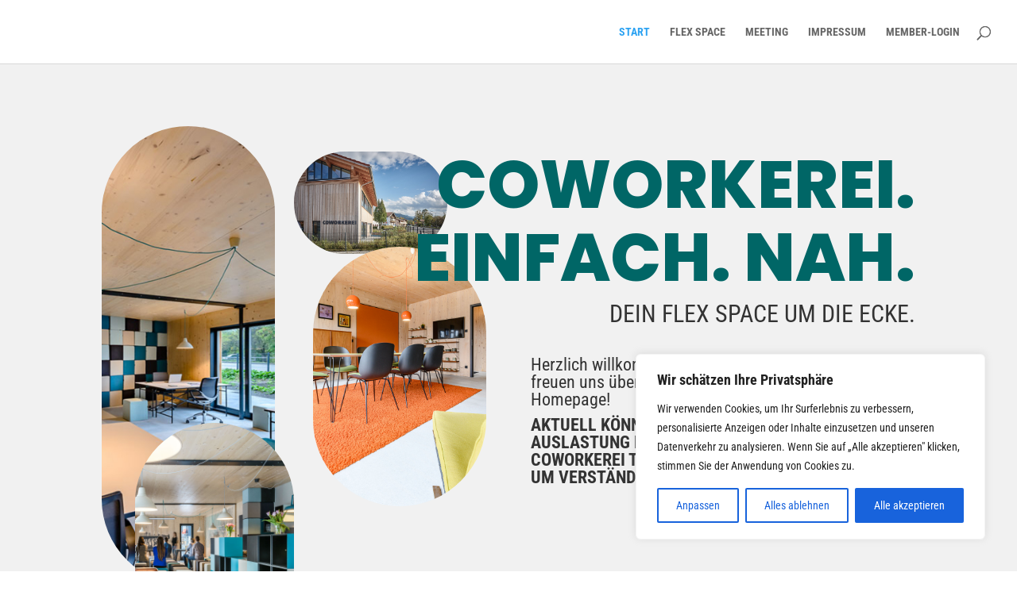

--- FILE ---
content_type: text/css
request_url: https://coworkerei.com/wp-content/et-cache/3679/et-core-unified-deferred-3679.min.css?ver=1768477520
body_size: 3838
content:
.et_pb_section_0.et_pb_section,.et_pb_section_1.et_pb_section,.et_pb_section_2.et_pb_section,.et_pb_section_3.et_pb_section,.et_pb_section_4.et_pb_section,.et_pb_section_6.et_pb_section{background-color:#f1f1f1!important}.et_pb_image_0 .et_pb_image_wrap,.et_pb_image_1 .et_pb_image_wrap,.et_pb_image_2 .et_pb_image_wrap,.et_pb_image_3 .et_pb_image_wrap{border-radius:500px 500px 500px 500px;overflow:hidden}.et_pb_image_0{position:absolute!important;top:5%;bottom:auto;left:50%;right:auto;text-align:left;margin-left:0}.et_pb_image_1{margin-bottom:20%!important;margin-left:0px!important;text-align:left;margin-left:0}.et_pb_image_2 .et_pb_image_wrap img{max-height:none}.et_pb_image_2{position:absolute!important;top:34%;bottom:auto;right:0px;left:auto;text-align:left;margin-left:0}.et_pb_image_3{width:100%;position:absolute!important;bottom:0px;top:auto;right:50%;left:auto;text-align:left;margin-left:0}.et_pb_text_0 h1{font-family:'Poppins',Helvetica,Arial,Lucida,sans-serif;font-weight:800;text-transform:uppercase;font-size:600%;color:#006666!important;line-height:1.1em}.et_pb_text_0{margin-bottom:0px!important;margin-left:-250px!important}.et_pb_text_3 h2{font-family:'Poppins',Helvetica,Arial,Lucida,sans-serif;font-weight:800;font-size:60px;color:#000000!important;line-height:1.1em}.et_pb_text_4{line-height:1.8em;font-weight:600;font-size:18px;line-height:1.8em}.et_pb_image_4 .et_pb_image_wrap{border-radius:17px 17px 17px 17px;overflow:hidden}.et_pb_image_4{margin-left:-100px!important;text-align:left;margin-left:0}.et_pb_image_5 .et_pb_image_wrap,.et_pb_image_6 .et_pb_image_wrap,.et_pb_image_7 .et_pb_image_wrap,.et_pb_image_8 .et_pb_image_wrap,.et_pb_image_9 .et_pb_image_wrap,.et_pb_image_10 .et_pb_image_wrap,.et_pb_image_11 .et_pb_image_wrap,.et_pb_image_12 .et_pb_image_wrap,.et_pb_image_13 .et_pb_image_wrap{border-radius:10px 10px 10px 10px;overflow:hidden}.et_pb_image_5{width:100%;position:absolute!important;top:-65px;bottom:auto;left:-65px;right:auto;text-align:left;margin-left:0}.et_pb_image_6,.et_pb_image_7{width:100%;position:absolute!important;bottom:-65px;top:auto;left:-65px;right:auto;text-align:left;margin-left:0}.et_pb_image_8{width:80%;text-align:left;margin-left:0}.et_pb_row_2{background-color:#006666;border-radius:20px 20px 20px 20px;overflow:hidden;z-index:9!important;position:relative;transform:translateX(0px) translateY(-110px)}.et_pb_row_2.et_pb_row{padding-right:60px!important;padding-left:60px!important;padding-right:60px;padding-left:60px}.et_pb_row_2,body #page-container .et-db #et-boc .et-l .et_pb_row_2.et_pb_row,body.et_pb_pagebuilder_layout.single #page-container #et-boc .et-l .et_pb_row_2.et_pb_row,body.et_pb_pagebuilder_layout.single.et_full_width_page #page-container #et-boc .et-l .et_pb_row_2.et_pb_row,.et_pb_row_2,body .pum-container .et-db #et-boc .et-l .et_pb_row_2.et_pb_row,body.et_pb_pagebuilder_layout.single #page-container #et-boc .et-l .et_pb_row_2.et_pb_row,body.et_pb_pagebuilder_layout.single.et_full_width_page #page-container #et-boc .et-l .et_pb_row_2.et_pb_row,.et_pb_row_2,body #page-container .et-db .pum .et-l .et_pb_row_2.et_pb_row,body.et_pb_pagebuilder_layout.single #page-container #et-boc .et-l .et_pb_row_2.et_pb_row,body.et_pb_pagebuilder_layout.single.et_full_width_page #page-container #et-boc .et-l .et_pb_row_2.et_pb_row,.et_pb_row_2,body .pum-container .et-db .pum .et-l .et_pb_row_2.et_pb_row,body.et_pb_pagebuilder_layout.single #page-container #et-boc .et-l .et_pb_row_2.et_pb_row,body.et_pb_pagebuilder_layout.single.et_full_width_page #page-container #et-boc .et-l .et_pb_row_2.et_pb_row{max-width:800px}.et_pb_number_counter_0.et_pb_number_counter h3,.et_pb_number_counter_0.et_pb_number_counter h1.title,.et_pb_number_counter_0.et_pb_number_counter h2.title,.et_pb_number_counter_0.et_pb_number_counter h4.title,.et_pb_number_counter_0.et_pb_number_counter h5.title,.et_pb_number_counter_0.et_pb_number_counter h6.title,.et_pb_number_counter_1.et_pb_number_counter h3,.et_pb_number_counter_1.et_pb_number_counter h1.title,.et_pb_number_counter_1.et_pb_number_counter h2.title,.et_pb_number_counter_1.et_pb_number_counter h4.title,.et_pb_number_counter_1.et_pb_number_counter h5.title,.et_pb_number_counter_1.et_pb_number_counter h6.title,.et_pb_number_counter_2.et_pb_number_counter h3,.et_pb_number_counter_2.et_pb_number_counter h1.title,.et_pb_number_counter_2.et_pb_number_counter h2.title,.et_pb_number_counter_2.et_pb_number_counter h4.title,.et_pb_number_counter_2.et_pb_number_counter h5.title,.et_pb_number_counter_2.et_pb_number_counter h6.title,.et_pb_blurb_0.et_pb_blurb .et_pb_module_header,.et_pb_blurb_0.et_pb_blurb .et_pb_module_header a,.et_pb_blurb_1.et_pb_blurb .et_pb_module_header,.et_pb_blurb_1.et_pb_blurb .et_pb_module_header a,.et_pb_blurb_2.et_pb_blurb .et_pb_module_header,.et_pb_blurb_2.et_pb_blurb .et_pb_module_header a,.et_pb_blurb_3.et_pb_blurb .et_pb_module_header,.et_pb_blurb_3.et_pb_blurb .et_pb_module_header a,.et_pb_blurb_4.et_pb_blurb .et_pb_module_header,.et_pb_blurb_4.et_pb_blurb .et_pb_module_header a,.et_pb_blurb_5.et_pb_blurb .et_pb_module_header,.et_pb_blurb_5.et_pb_blurb .et_pb_module_header a{font-weight:700;line-height:1.2em}.et_pb_number_counter_0.et_pb_number_counter .percent p,.et_pb_number_counter_1.et_pb_number_counter .percent p,.et_pb_number_counter_2.et_pb_number_counter .percent p{font-family:'Poppins',Helvetica,Arial,Lucida,sans-serif;font-weight:700;font-size:50px;color:#ffffff!important;line-height:100px}.et_pb_row_3,body #page-container .et-db #et-boc .et-l .et_pb_row_3.et_pb_row,body.et_pb_pagebuilder_layout.single #page-container #et-boc .et-l .et_pb_row_3.et_pb_row,body.et_pb_pagebuilder_layout.single.et_full_width_page #page-container #et-boc .et-l .et_pb_row_3.et_pb_row,.et_pb_row_3,body .pum-container .et-db #et-boc .et-l .et_pb_row_3.et_pb_row,body.et_pb_pagebuilder_layout.single #page-container #et-boc .et-l .et_pb_row_3.et_pb_row,body.et_pb_pagebuilder_layout.single.et_full_width_page #page-container #et-boc .et-l .et_pb_row_3.et_pb_row,.et_pb_row_3,body #page-container .et-db .pum .et-l .et_pb_row_3.et_pb_row,body.et_pb_pagebuilder_layout.single #page-container #et-boc .et-l .et_pb_row_3.et_pb_row,body.et_pb_pagebuilder_layout.single.et_full_width_page #page-container #et-boc .et-l .et_pb_row_3.et_pb_row,.et_pb_row_3,body .pum-container .et-db .pum .et-l .et_pb_row_3.et_pb_row,body.et_pb_pagebuilder_layout.single #page-container #et-boc .et-l .et_pb_row_3.et_pb_row,body.et_pb_pagebuilder_layout.single.et_full_width_page #page-container #et-boc .et-l .et_pb_row_3.et_pb_row{width:100%;max-width:none}.et_pb_image_9{margin-top:5%!important;margin-right:3%!important;margin-left:3%!important;width:14%;position:absolute!important;top:6%;bottom:auto;left:0px;right:auto;text-align:left;margin-left:0}.et_pb_image_10{margin-top:5%!important;margin-right:3%!important;margin-left:3%!important;width:14%;position:absolute!important;top:30%;bottom:auto;left:20%;right:auto;text-align:left;margin-left:0}.et_pb_image_11{margin-top:5%!important;margin-right:3%!important;margin-left:3%!important;width:14%;position:absolute!important;top:0px;bottom:auto;left:40%;right:auto;text-align:left;margin-left:0}.et_pb_image_12{margin-top:5%!important;margin-right:3%!important;margin-left:3%!important;width:14%;position:absolute!important;top:40%;bottom:auto;left:60%;right:auto;text-align:left;margin-left:0}.et_pb_image_13{margin-top:5%!important;margin-right:3%!important;margin-left:3%!important;width:14%;position:absolute!important;top:0px;bottom:auto;left:80%;right:auto;text-align:left;margin-left:0}.et_pb_text_5 h3{font-family:'Poppins',Helvetica,Arial,Lucida,sans-serif;font-weight:800;text-transform:uppercase;font-size:12vw;color:#000000!important;line-height:1.1em;text-align:left}.et_pb_section_3,.et_pb_section_5,.et_pb_slider_0.et_pb_slider{overflow-x:hidden;overflow-y:hidden}.et_pb_row_4{background-color:#006666;border-radius:20px 20px 0 0;overflow:hidden}.et_pb_row_4.et_pb_row{padding-top:60px!important;padding-right:60px!important;padding-bottom:0px!important;padding-left:60px!important;padding-top:60px;padding-right:60px;padding-bottom:0px;padding-left:60px}.et_pb_text_6 h2{font-family:'Poppins',Helvetica,Arial,Lucida,sans-serif;font-weight:800;font-size:44px;line-height:1.4em}.et_pb_row_5{background-color:#006666;border-radius:0 0 20px 20px;overflow:hidden;z-index:10!important;position:relative}.et_pb_row_5.et_pb_row{padding-right:60px!important;padding-bottom:60px!important;padding-left:60px!important;padding-right:60px;padding-bottom:60px;padding-left:60px}.et_pb_blurb_0.et_pb_blurb p,.et_pb_blurb_1.et_pb_blurb p,.et_pb_blurb_2.et_pb_blurb p,.et_pb_blurb_3.et_pb_blurb p,.et_pb_blurb_4.et_pb_blurb p,.et_pb_blurb_5.et_pb_blurb p{line-height:1.8em}.et_pb_blurb_0.et_pb_blurb,.et_pb_blurb_1.et_pb_blurb,.et_pb_blurb_2.et_pb_blurb,.et_pb_blurb_3.et_pb_blurb,.et_pb_blurb_4.et_pb_blurb,.et_pb_blurb_5.et_pb_blurb{font-size:16px;color:rgba(255,255,255,0.6)!important;line-height:1.8em}.et_pb_blurb_0 .et_pb_blurb_content,.et_pb_blurb_1 .et_pb_blurb_content,.et_pb_blurb_2 .et_pb_blurb_content,.et_pb_blurb_3 .et_pb_blurb_content,.et_pb_blurb_4 .et_pb_blurb_content,.et_pb_blurb_5 .et_pb_blurb_content{text-align:left;max-width:100%}.et_pb_blurb_0.et_pb_blurb .et_pb_image_wrap,.et_pb_blurb_1.et_pb_blurb .et_pb_image_wrap,.et_pb_blurb_2.et_pb_blurb .et_pb_image_wrap,.et_pb_blurb_3.et_pb_blurb .et_pb_image_wrap,.et_pb_blurb_4.et_pb_blurb .et_pb_image_wrap,.et_pb_blurb_5.et_pb_blurb .et_pb_image_wrap{margin:auto auto auto 0}.et_pb_blurb_0 .et_pb_main_blurb_image .et_pb_image_wrap,.et_pb_blurb_1 .et_pb_main_blurb_image .et_pb_image_wrap,.et_pb_blurb_2 .et_pb_main_blurb_image .et_pb_image_wrap,.et_pb_blurb_3 .et_pb_main_blurb_image .et_pb_image_wrap,.et_pb_blurb_4 .et_pb_main_blurb_image .et_pb_image_wrap,.et_pb_blurb_5 .et_pb_main_blurb_image .et_pb_image_wrap{width:48px}.et_pb_image_14{margin-top:-10vw!important;margin-right:-10vw!important;text-align:left;margin-left:0}.et_pb_row_7,body #page-container .et-db #et-boc .et-l .et_pb_row_7.et_pb_row,body.et_pb_pagebuilder_layout.single #page-container #et-boc .et-l .et_pb_row_7.et_pb_row,body.et_pb_pagebuilder_layout.single.et_full_width_page #page-container #et-boc .et-l .et_pb_row_7.et_pb_row,.et_pb_row_7,body .pum-container .et-db #et-boc .et-l .et_pb_row_7.et_pb_row,body.et_pb_pagebuilder_layout.single #page-container #et-boc .et-l .et_pb_row_7.et_pb_row,body.et_pb_pagebuilder_layout.single.et_full_width_page #page-container #et-boc .et-l .et_pb_row_7.et_pb_row,.et_pb_row_7,body #page-container .et-db .pum .et-l .et_pb_row_7.et_pb_row,body.et_pb_pagebuilder_layout.single #page-container #et-boc .et-l .et_pb_row_7.et_pb_row,body.et_pb_pagebuilder_layout.single.et_full_width_page #page-container #et-boc .et-l .et_pb_row_7.et_pb_row,.et_pb_row_7,body .pum-container .et-db .pum .et-l .et_pb_row_7.et_pb_row,body.et_pb_pagebuilder_layout.single #page-container #et-boc .et-l .et_pb_row_7.et_pb_row,body.et_pb_pagebuilder_layout.single.et_full_width_page #page-container #et-boc .et-l .et_pb_row_7.et_pb_row{width:90%}.et_pb_text_7 h2{font-family:'Poppins',Helvetica,Arial,Lucida,sans-serif;font-weight:800;font-size:50px;color:#000000!important;line-height:1.4em}.et_pb_row_8.et_pb_row{padding-left:5%!important;padding-left:5%}.et_pb_row_8,body #page-container .et-db #et-boc .et-l .et_pb_row_8.et_pb_row,body.et_pb_pagebuilder_layout.single #page-container #et-boc .et-l .et_pb_row_8.et_pb_row,body.et_pb_pagebuilder_layout.single.et_full_width_page #page-container #et-boc .et-l .et_pb_row_8.et_pb_row,.et_pb_row_8,body .pum-container .et-db #et-boc .et-l .et_pb_row_8.et_pb_row,body.et_pb_pagebuilder_layout.single #page-container #et-boc .et-l .et_pb_row_8.et_pb_row,body.et_pb_pagebuilder_layout.single.et_full_width_page #page-container #et-boc .et-l .et_pb_row_8.et_pb_row,.et_pb_row_8,body #page-container .et-db .pum .et-l .et_pb_row_8.et_pb_row,body.et_pb_pagebuilder_layout.single #page-container #et-boc .et-l .et_pb_row_8.et_pb_row,body.et_pb_pagebuilder_layout.single.et_full_width_page #page-container #et-boc .et-l .et_pb_row_8.et_pb_row,.et_pb_row_8,body .pum-container .et-db .pum .et-l .et_pb_row_8.et_pb_row,body.et_pb_pagebuilder_layout.single #page-container #et-boc .et-l .et_pb_row_8.et_pb_row,body.et_pb_pagebuilder_layout.single.et_full_width_page #page-container #et-boc .et-l .et_pb_row_8.et_pb_row{width:100%;max-width:75%}.et_pb_text_8.et_pb_text,.et_pb_text_8 h1,.et_pb_text_13.et_pb_text a{color:#000000!important}.et_pb_text_8,.et_pb_text_9,.et_pb_text_10{font-size:16px}.et_pb_text_8 ul li,.et_pb_text_9 ul li,.et_pb_text_10 ul li{line-height:2em;line-height:2em}.et_pb_text_8 h3{font-family:'Poppins',Helvetica,Arial,Lucida,sans-serif;font-weight:700;font-size:30px;color:#000000!important;line-height:1.2em}.et_pb_text_8 h4{font-family:'Poppins',Helvetica,Arial,Lucida,sans-serif;font-weight:600;font-size:14px;color:#000000!important;line-height:1.2em}body #page-container .et_pb_section .et_pb_button_0,body .pum-container .et_pb_section .et_pb_button_0{color:#000000!important;border-width:1px!important;border-radius:3px;font-size:12px}body #page-container .et_pb_section .et_pb_button_0:after,body .pum-container .et_pb_section .et_pb_button_0:after,body #page-container .et_pb_section .et_pb_button_1:after,body .pum-container .et_pb_section .et_pb_button_1:after,body #page-container .et_pb_section .et_pb_button_2:after,body .pum-container .et_pb_section .et_pb_button_2:after{font-size:1.6em}body.et_button_custom_icon #page-container .et_pb_button_0:after,body.et_button_custom_icon #page-container .et_pb_button_1:after,body.et_button_custom_icon #page-container .et_pb_button_2:after{font-size:12px}.et_pb_button_0,.et_pb_button_0:after,.et_pb_button_1,.et_pb_button_1:after,.et_pb_button_2,.et_pb_button_2:after{transition:all 300ms ease 0ms}.et_pb_text_9 h3,.et_pb_text_10 h3,.et_pb_text_11 h4{font-family:'Poppins',Helvetica,Arial,Lucida,sans-serif;font-weight:700;font-size:30px;line-height:1.2em}.et_pb_text_9 h4,.et_pb_text_10 h4{font-family:'Poppins',Helvetica,Arial,Lucida,sans-serif;font-weight:600;font-size:14px;line-height:1.2em}body #page-container .et_pb_section .et_pb_button_1,body .pum-container .et_pb_section .et_pb_button_1{border-width:1px!important;border-radius:3px;font-size:12px}body #page-container .et_pb_section .et_pb_button_2,body .pum-container .et_pb_section .et_pb_button_2{color:#ffffff!important;border-width:1px!important;border-radius:3px;font-size:12px}div.et_pb_section.et_pb_section_5{background-image:linear-gradient(90deg,rgba(0,0,0,0) 60%,#f1f1f1 60%)!important}.et_pb_section_5.et_pb_section{background-color:#006666!important}.et_pb_row_9,.et_pb_slide_0,.et_pb_slide_1,.et_pb_slide_2,.et_pb_slide_3,.et_pb_slider .et_pb_slide_0,.et_pb_slider .et_pb_slide_1,.et_pb_slider .et_pb_slide_2,.et_pb_slider .et_pb_slide_3{background-color:rgba(0,0,0,0)}.et_pb_row_9.et_pb_row{padding-top:0vw!important;padding-bottom:0vw!important;padding-top:0vw;padding-bottom:0vw}.et_pb_text_11.et_pb_text,.et_pb_text_11 h1,.et_pb_text_12.et_pb_text,.et_pb_text_12 h1,.et_pb_text_13.et_pb_text,.et_pb_text_13 h1,.et_pb_text_15.et_pb_text a,.et_pb_text_17.et_pb_text a{color:#ffffff!important}.et_pb_text_11 h2{font-family:'Poppins',Helvetica,Arial,Lucida,sans-serif;font-weight:800;text-transform:uppercase;font-size:800%;color:#ffffff!important}.et_pb_text_12{line-height:1.8em;font-weight:600;font-size:16px;line-height:1.8em}.et_pb_blurb_6.et_pb_blurb{background-color:#ffffff;border-radius:10px 10px 10px 10px;overflow:hidden;height:40px;padding-top:5px!important;padding-bottom:0px!important;margin-bottom:0px!important;width:70px}.et_pb_blurb_6 .et-pb-icon{font-size:30px;color:#006666;font-family:ETmodules!important;font-weight:400!important}.et_pb_text_13{line-height:1.8em;font-weight:600;font-size:18px;line-height:1.8em;margin-top:2%!important}.et_pb_slider .et_pb_slide_0.et_pb_slide>.et_pb_container,.et_pb_slider .et_pb_slide_1.et_pb_slide>.et_pb_container,.et_pb_slider .et_pb_slide_2.et_pb_slide>.et_pb_container,.et_pb_slider .et_pb_slide_3.et_pb_slide>.et_pb_container{width:100%}.et_pb_slider_0 .et_pb_slide_description,.et_pb_slider_fullwidth_off.et_pb_slider_0 .et_pb_slide_description{padding-bottom:0%}.et_pb_slider_0{max-width:180%}.et_pb_section_7.et_pb_section{background-color:#000000!important}.et_pb_text_14 h2{font-family:'Poppins',Helvetica,Arial,Lucida,sans-serif;font-weight:500;font-size:50px;line-height:1.4em}.et_pb_text_14{max-width:600px}.et_pb_row_12.et_pb_row{padding-left:10%!important;padding-left:10%}.et_pb_text_15,.et_pb_text_16{line-height:1.8em;font-size:16px;line-height:1.8em}.et_pb_text_15 h3,.et_pb_text_16 h3,.et_pb_text_17 h3{font-family:'Poppins',Helvetica,Arial,Lucida,sans-serif;font-weight:700;font-size:16px;line-height:1.2em}.et_pb_text_17{line-height:1.8em;font-size:16px;line-height:1.8em;margin-top:40px!important}ul.et_pb_social_media_follow_0{margin-top:-15px!important;margin-left:-8px!important}.et_pb_column_1{top:30px;bottom:auto}.et_pb_column_2{padding-top:20%}.et_pb_column_17{background-color:rgba(0,102,102,0.25);border-radius:20px 20px 20px 20px;overflow:hidden;padding-top:30px;padding-right:20px;padding-bottom:20px;padding-left:20px}.et_pb_column_18{background-color:rgba(0,102,102,0.5);border-radius:20px 20px 20px 20px;overflow:hidden;padding-top:30px;padding-right:20px;padding-bottom:20px;padding-left:20px}.et_pb_column_19{background-color:rgba(0,102,102,0.75);border-radius:20px 20px 20px 20px;overflow:hidden;padding-top:30px;padding-right:20px;padding-bottom:20px;padding-left:20px}.et_pb_slide_0.et_pb_slide .et_pb_slide_image img,.et_pb_slide_1.et_pb_slide .et_pb_slide_image img,.et_pb_slide_2.et_pb_slide .et_pb_slide_image img,.et_pb_slide_3.et_pb_slide .et_pb_slide_image img{border-radius:20px 20px 20px 20px;overflow:hidden;border-width:5px;border-color:#ffffff}.et_pb_image_1.et_pb_module{margin-left:0px!important;margin-right:auto!important}.et_pb_text_5.et_pb_module{margin-left:auto!important;margin-right:auto!important}@media only screen and (min-width:981px){.et_pb_image_0{width:40%}.et_pb_image_1,.et_pb_image_2{width:45%}.et_pb_image_3{max-width:200px}.et_pb_image_5{max-width:140px}.et_pb_image_6,.et_pb_image_7{max-width:116px}.et_pb_row_2,body #page-container .et-db #et-boc .et-l .et_pb_row_2.et_pb_row,body.et_pb_pagebuilder_layout.single #page-container #et-boc .et-l .et_pb_row_2.et_pb_row,body.et_pb_pagebuilder_layout.single.et_full_width_page #page-container #et-boc .et-l .et_pb_row_2.et_pb_row,.et_pb_row_2,body .pum-container .et-db #et-boc .et-l .et_pb_row_2.et_pb_row,body.et_pb_pagebuilder_layout.single #page-container #et-boc .et-l .et_pb_row_2.et_pb_row,body.et_pb_pagebuilder_layout.single.et_full_width_page #page-container #et-boc .et-l .et_pb_row_2.et_pb_row,.et_pb_row_2,body #page-container .et-db .pum .et-l .et_pb_row_2.et_pb_row,body.et_pb_pagebuilder_layout.single #page-container #et-boc .et-l .et_pb_row_2.et_pb_row,body.et_pb_pagebuilder_layout.single.et_full_width_page #page-container #et-boc .et-l .et_pb_row_2.et_pb_row,.et_pb_row_2,body .pum-container .et-db .pum .et-l .et_pb_row_2.et_pb_row,body.et_pb_pagebuilder_layout.single #page-container #et-boc .et-l .et_pb_row_2.et_pb_row,body.et_pb_pagebuilder_layout.single.et_full_width_page #page-container #et-boc .et-l .et_pb_row_2.et_pb_row{width:60%}.et_pb_text_5{width:57%}}@media only screen and (max-width:980px){.et_pb_image_0{width:10%}.et_pb_image_0 .et_pb_image_wrap img,.et_pb_image_1 .et_pb_image_wrap img,.et_pb_image_3 .et_pb_image_wrap img,.et_pb_image_4 .et_pb_image_wrap img,.et_pb_image_5 .et_pb_image_wrap img,.et_pb_image_6 .et_pb_image_wrap img,.et_pb_image_7 .et_pb_image_wrap img,.et_pb_image_8 .et_pb_image_wrap img,.et_pb_image_9 .et_pb_image_wrap img,.et_pb_image_10 .et_pb_image_wrap img,.et_pb_image_11 .et_pb_image_wrap img,.et_pb_image_12 .et_pb_image_wrap img,.et_pb_image_13 .et_pb_image_wrap img,.et_pb_image_14 .et_pb_image_wrap img{width:auto}.et_pb_image_1{margin-bottom:0%!important;width:14%}.et_pb_image_2 .et_pb_image_wrap img{max-height:none;width:auto}.et_pb_image_2{width:14%}.et_pb_image_3{max-width:80px}.et_pb_text_0 h1{font-size:12vw}.et_pb_text_0{margin-top:-19%!important;margin-left:0px!important}.et_pb_text_3 h2,.et_pb_text_6 h2{font-size:40px}.et_pb_text_4,.et_pb_text_12{font-size:16px}.et_pb_image_4{margin-right:350px!important;margin-left:-50px!important}.et_pb_image_5{max-width:60px;top:-25px;bottom:auto;left:-25px;right:auto;transform:translateX(0px) translateY(0px)}body.logged-in.admin-bar .et_pb_image_5{top:-25px}.et_pb_image_6,.et_pb_image_7{max-width:60px;bottom:-25px;top:auto;left:-25px;right:auto;transform:translateX(0px) translateY(0px)}body.logged-in.admin-bar .et_pb_image_6,body.logged-in.admin-bar .et_pb_image_7{top:auto}.et_pb_row_2.et_pb_row{padding-right:30px!important;padding-left:30px!important;padding-right:30px!important;padding-left:30px!important}.et_pb_row_2,body #page-container .et-db #et-boc .et-l .et_pb_row_2.et_pb_row,body.et_pb_pagebuilder_layout.single #page-container #et-boc .et-l .et_pb_row_2.et_pb_row,body.et_pb_pagebuilder_layout.single.et_full_width_page #page-container #et-boc .et-l .et_pb_row_2.et_pb_row,.et_pb_row_2,body .pum-container .et-db #et-boc .et-l .et_pb_row_2.et_pb_row,body.et_pb_pagebuilder_layout.single #page-container #et-boc .et-l .et_pb_row_2.et_pb_row,body.et_pb_pagebuilder_layout.single.et_full_width_page #page-container #et-boc .et-l .et_pb_row_2.et_pb_row,.et_pb_row_2,body #page-container .et-db .pum .et-l .et_pb_row_2.et_pb_row,body.et_pb_pagebuilder_layout.single #page-container #et-boc .et-l .et_pb_row_2.et_pb_row,body.et_pb_pagebuilder_layout.single.et_full_width_page #page-container #et-boc .et-l .et_pb_row_2.et_pb_row,.et_pb_row_2,body .pum-container .et-db .pum .et-l .et_pb_row_2.et_pb_row,body.et_pb_pagebuilder_layout.single #page-container #et-boc .et-l .et_pb_row_2.et_pb_row,body.et_pb_pagebuilder_layout.single.et_full_width_page #page-container #et-boc .et-l .et_pb_row_2.et_pb_row{width:80%}.et_pb_row_2{transform:translateX(0px) translateY(0px)}.et_pb_number_counter_0.et_pb_number_counter .percent p{font-size:36px;line-height:100px}.et_pb_number_counter_1.et_pb_number_counter .percent p,.et_pb_number_counter_2.et_pb_number_counter .percent p,.et_pb_text_7 h2,.et_pb_text_14 h2{font-size:36px}.et_pb_text_5 h3{font-size:20vw}.et_pb_text_5{width:50%}.et_pb_row_4.et_pb_row{padding-top:40px!important;padding-right:30px!important;padding-left:30px!important;padding-top:40px!important;padding-right:30px!important;padding-left:30px!important}.et_pb_row_5.et_pb_row{padding-right:30px!important;padding-bottom:40px!important;padding-left:30px!important;padding-right:30px!important;padding-bottom:40px!important;padding-left:30px!important}.et_pb_blurb_0.et_pb_blurb,.et_pb_blurb_1.et_pb_blurb,.et_pb_blurb_2.et_pb_blurb,.et_pb_blurb_3.et_pb_blurb,.et_pb_blurb_4.et_pb_blurb,.et_pb_blurb_5.et_pb_blurb{font-size:14px}.et_pb_row_8.et_pb_row,.et_pb_row_12.et_pb_row{padding-left:0%!important;padding-left:0%!important}.et_pb_text_8 h3,.et_pb_text_9 h3,.et_pb_text_10 h3,.et_pb_text_11 h4{font-size:25px}body #page-container .et_pb_section .et_pb_button_0:after,body .pum-container .et_pb_section .et_pb_button_0:after,body #page-container .et_pb_section .et_pb_button_1:after,body .pum-container .et_pb_section .et_pb_button_1:after,body #page-container .et_pb_section .et_pb_button_2:after,body .pum-container .et_pb_section .et_pb_button_2:after{display:inline-block;opacity:0}body #page-container .et_pb_section .et_pb_button_0:hover:after,body .pum-container .et_pb_section .et_pb_button_0:hover:after,body #page-container .et_pb_section .et_pb_button_1:hover:after,body .pum-container .et_pb_section .et_pb_button_1:hover:after,body #page-container .et_pb_section .et_pb_button_2:hover:after,body .pum-container .et_pb_section .et_pb_button_2:hover:after{opacity:1}div.et_pb_section.et_pb_section_5{background-image:linear-gradient(90deg,rgba(0,0,0,0) 100%,#f1f1f1 100%)!important}.et_pb_section_5.et_pb_section{background-color:#006666!important}.et_pb_text_11 h2{font-size:55px}.et_pb_text_17{margin-top:0px!important}.et_pb_column_2{padding-top:0%}}@media only screen and (max-width:767px){.et_pb_image_0 .et_pb_image_wrap img,.et_pb_image_1 .et_pb_image_wrap img,.et_pb_image_3 .et_pb_image_wrap img,.et_pb_image_4 .et_pb_image_wrap img,.et_pb_image_5 .et_pb_image_wrap img,.et_pb_image_6 .et_pb_image_wrap img,.et_pb_image_7 .et_pb_image_wrap img,.et_pb_image_8 .et_pb_image_wrap img,.et_pb_image_9 .et_pb_image_wrap img,.et_pb_image_10 .et_pb_image_wrap img,.et_pb_image_11 .et_pb_image_wrap img,.et_pb_image_12 .et_pb_image_wrap img,.et_pb_image_13 .et_pb_image_wrap img,.et_pb_image_14 .et_pb_image_wrap img{width:auto}.et_pb_image_2 .et_pb_image_wrap img{max-height:none;width:auto}.et_pb_image_3{max-width:50px}.et_pb_text_3 h2,.et_pb_text_6 h2{font-size:25px}.et_pb_text_4,.et_pb_text_12{font-size:14px}.et_pb_image_4{margin-right:200px!important;margin-left:0px!important}body.logged-in.admin-bar .et_pb_image_5{top:-25px}.et_pb_image_5{top:-25px;bottom:auto;left:-25px;right:auto;transform:translateX(0px) translateY(0px)}body.logged-in.admin-bar .et_pb_image_6,body.logged-in.admin-bar .et_pb_image_7{top:auto}.et_pb_image_6,.et_pb_image_7{bottom:-25px;top:auto;left:-25px;right:auto;transform:translateX(0px) translateY(0px)}.et_pb_row_2{transform:translateX(0px) translateY(0px)}.et_pb_number_counter_0.et_pb_number_counter .percent p,.et_pb_number_counter_1.et_pb_number_counter .percent p,.et_pb_number_counter_2.et_pb_number_counter .percent p{font-size:28px;line-height:120px}.et_pb_row_4.et_pb_row,.et_pb_row_5.et_pb_row{padding-right:20px!important;padding-left:20px!important;padding-right:20px!important;padding-left:20px!important}.et_pb_text_7 h2,.et_pb_text_14 h2{font-size:20px}body #page-container .et_pb_section .et_pb_button_0:after,body .pum-container .et_pb_section .et_pb_button_0:after,body #page-container .et_pb_section .et_pb_button_1:after,body .pum-container .et_pb_section .et_pb_button_1:after,body #page-container .et_pb_section .et_pb_button_2:after,body .pum-container .et_pb_section .et_pb_button_2:after{display:inline-block;opacity:0}body #page-container .et_pb_section .et_pb_button_0:hover:after,body .pum-container .et_pb_section .et_pb_button_0:hover:after,body #page-container .et_pb_section .et_pb_button_1:hover:after,body .pum-container .et_pb_section .et_pb_button_1:hover:after,body #page-container .et_pb_section .et_pb_button_2:hover:after,body .pum-container .et_pb_section .et_pb_button_2:hover:after{opacity:1}.et_pb_section_5.et_pb_section{background-color:#006666!important}.et_pb_text_11 h2{font-size:45px}.et_pb_text_11 h4{font-size:18px}}